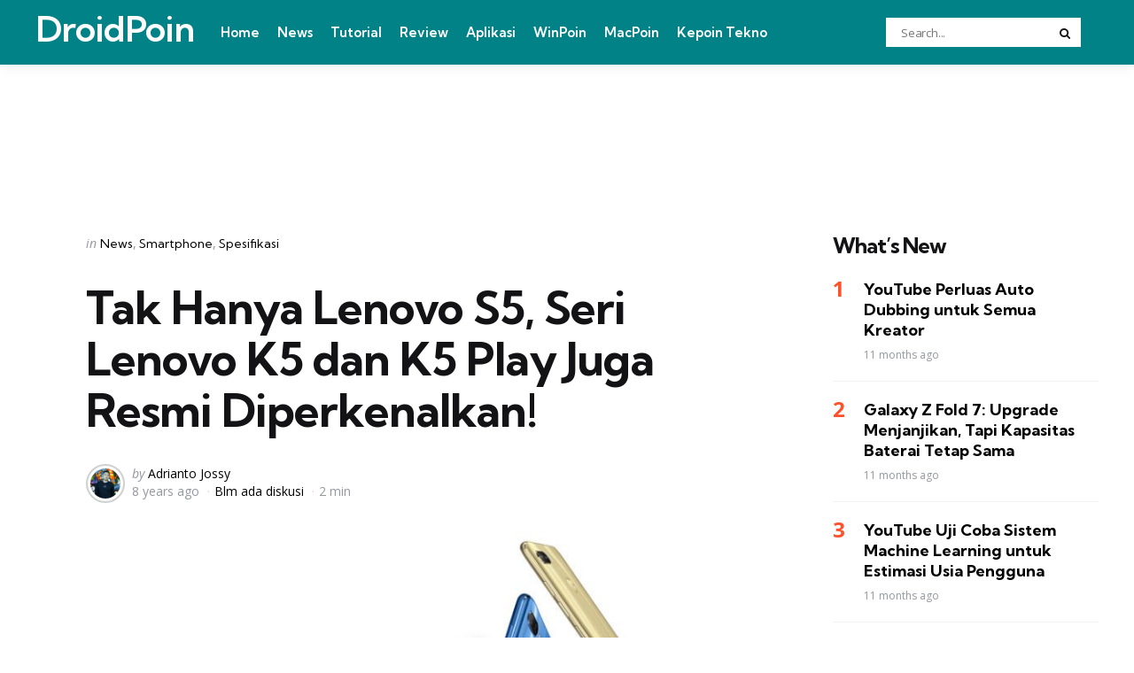

--- FILE ---
content_type: text/html; charset=UTF-8
request_url: https://droidpoin.com/12459/tak-hanya-lenovo-s5-seri-lenovo-k5-dan-k5-play-juga-resmi-diperkenalkan/
body_size: 15556
content:
<!DOCTYPE html>
<html dir=ltr lang=en-US xmlns:og="http://ogp.me/ns#" xmlns:fb="http://ogp.me/ns/fb#">
<head>
<meta charset=UTF-8>
<meta name=viewport content="width=device-width, initial-scale=1.0">
<link rel=profile href="https://gmpg.org/xfn/11">
<title>Lenovo K5 dan K5 Play Resmi Diperkenalkan | DroidPoin</title>
<style>img:is([sizes="auto" i], [sizes^="auto," i]) {contain-intrinsic-size:3000px 1500px}</style>
<!-- All in One SEO 4.9.3 - aioseo.com -->
<meta name=description content="Setelah memperkenalkan seri S5, Lenovo akhirnya kembali memperkenalkan seri ponsel baru mereka yakni Lenovo K5 dan K5 Play. Berikut adalah informasi lengkap mengenai kedua ponsel tersebut."/>
<meta name=robots content=max-image-preview:large />
<meta name=author content="Adrianto Jossy"/>
<meta name=keywords content="android,lenovo,lenovo s5,harga dan spesifikasi hp android terbaru,harga lenovo s5,spesifikasi lenovo s5,harga dan spesifikasi lenovo s5,xiaomi,xiaomi mi a1,apple,iphone 7 plus,hp lenovo terbaru,hp lenovo terbaik,lenovo k5,lenovo k5 play,harga dan spesifikasi lenovo k5,harga dan spesifikasi lenovo k5 play"/>
<link rel=canonical href="https://droidpoin.com/12459/tak-hanya-lenovo-s5-seri-lenovo-k5-dan-k5-play-juga-resmi-diperkenalkan/"/>
<meta name=generator content="All in One SEO (AIOSEO) 4.9.3"/>
<script type="application/ld+json" class=aioseo-schema>
			{"@context":"https:\/\/schema.org","@graph":[{"@type":"Article","@id":"https:\/\/droidpoin.com\/12459\/tak-hanya-lenovo-s5-seri-lenovo-k5-dan-k5-play-juga-resmi-diperkenalkan\/#article","name":"Lenovo K5 dan K5 Play Resmi Diperkenalkan | DroidPoin","headline":"Tak Hanya Lenovo S5, Seri Lenovo K5 dan K5 Play Juga Resmi Diperkenalkan!","author":{"@id":"https:\/\/droidpoin.com\/author\/jossy\/#author"},"publisher":{"@id":"https:\/\/droidpoin.com\/#organization"},"image":{"@type":"ImageObject","url":"https:\/\/droidpoin.com\/wp-content\/uploads\/2018\/03\/Lenovo-K5-K5-Play.jpg","width":800,"height":450,"caption":"via NDTV"},"datePublished":"2018-03-28T20:41:06+07:00","dateModified":"2018-03-28T20:41:06+07:00","inLanguage":"en-US","mainEntityOfPage":{"@id":"https:\/\/droidpoin.com\/12459\/tak-hanya-lenovo-s5-seri-lenovo-k5-dan-k5-play-juga-resmi-diperkenalkan\/#webpage"},"isPartOf":{"@id":"https:\/\/droidpoin.com\/12459\/tak-hanya-lenovo-s5-seri-lenovo-k5-dan-k5-play-juga-resmi-diperkenalkan\/#webpage"},"articleSection":"News, Smartphone, Spesifikasi, Android, Lenovo K5, Lenovo K5 Play"},{"@type":"BreadcrumbList","@id":"https:\/\/droidpoin.com\/12459\/tak-hanya-lenovo-s5-seri-lenovo-k5-dan-k5-play-juga-resmi-diperkenalkan\/#breadcrumblist","itemListElement":[{"@type":"ListItem","@id":"https:\/\/droidpoin.com#listItem","position":1,"name":"Home","item":"https:\/\/droidpoin.com","nextItem":{"@type":"ListItem","@id":"https:\/\/droidpoin.com\/category\/konten\/#listItem","name":"Konten"}},{"@type":"ListItem","@id":"https:\/\/droidpoin.com\/category\/konten\/#listItem","position":2,"name":"Konten","item":"https:\/\/droidpoin.com\/category\/konten\/","nextItem":{"@type":"ListItem","@id":"https:\/\/droidpoin.com\/category\/konten\/news\/#listItem","name":"News"},"previousItem":{"@type":"ListItem","@id":"https:\/\/droidpoin.com#listItem","name":"Home"}},{"@type":"ListItem","@id":"https:\/\/droidpoin.com\/category\/konten\/news\/#listItem","position":3,"name":"News","item":"https:\/\/droidpoin.com\/category\/konten\/news\/","nextItem":{"@type":"ListItem","@id":"https:\/\/droidpoin.com\/12459\/tak-hanya-lenovo-s5-seri-lenovo-k5-dan-k5-play-juga-resmi-diperkenalkan\/#listItem","name":"Tak Hanya Lenovo S5, Seri Lenovo K5 dan K5 Play Juga Resmi Diperkenalkan!"},"previousItem":{"@type":"ListItem","@id":"https:\/\/droidpoin.com\/category\/konten\/#listItem","name":"Konten"}},{"@type":"ListItem","@id":"https:\/\/droidpoin.com\/12459\/tak-hanya-lenovo-s5-seri-lenovo-k5-dan-k5-play-juga-resmi-diperkenalkan\/#listItem","position":4,"name":"Tak Hanya Lenovo S5, Seri Lenovo K5 dan K5 Play Juga Resmi Diperkenalkan!","previousItem":{"@type":"ListItem","@id":"https:\/\/droidpoin.com\/category\/konten\/news\/#listItem","name":"News"}}]},{"@type":"Organization","@id":"https:\/\/droidpoin.com\/#organization","name":"DroidPoin","description":"#1 Android Portal Indonesia","url":"https:\/\/droidpoin.com\/","logo":{"@type":"ImageObject","url":"https:\/\/droidpoin.com\/wp-content\/uploads\/2023\/10\/DroidPoin_Logo.png","@id":"https:\/\/droidpoin.com\/12459\/tak-hanya-lenovo-s5-seri-lenovo-k5-dan-k5-play-juga-resmi-diperkenalkan\/#organizationLogo","width":88,"height":84},"image":{"@id":"https:\/\/droidpoin.com\/12459\/tak-hanya-lenovo-s5-seri-lenovo-k5-dan-k5-play-juga-resmi-diperkenalkan\/#organizationLogo"}},{"@type":"Person","@id":"https:\/\/droidpoin.com\/author\/jossy\/#author","url":"https:\/\/droidpoin.com\/author\/jossy\/","name":"Adrianto Jossy","image":{"@type":"ImageObject","@id":"https:\/\/droidpoin.com\/12459\/tak-hanya-lenovo-s5-seri-lenovo-k5-dan-k5-play-juga-resmi-diperkenalkan\/#authorImage","url":"https:\/\/secure.gravatar.com\/avatar\/6654aa0ba72862df655a24a1382276878ff0610e682793cad3e9465257f5f4c3?s=96&d=mm&r=g","width":96,"height":96,"caption":"Adrianto Jossy"}},{"@type":"WebPage","@id":"https:\/\/droidpoin.com\/12459\/tak-hanya-lenovo-s5-seri-lenovo-k5-dan-k5-play-juga-resmi-diperkenalkan\/#webpage","url":"https:\/\/droidpoin.com\/12459\/tak-hanya-lenovo-s5-seri-lenovo-k5-dan-k5-play-juga-resmi-diperkenalkan\/","name":"Lenovo K5 dan K5 Play Resmi Diperkenalkan | DroidPoin","description":"Setelah memperkenalkan seri S5, Lenovo akhirnya kembali memperkenalkan seri ponsel baru mereka yakni Lenovo K5 dan K5 Play. Berikut adalah informasi lengkap mengenai kedua ponsel tersebut.","inLanguage":"en-US","isPartOf":{"@id":"https:\/\/droidpoin.com\/#website"},"breadcrumb":{"@id":"https:\/\/droidpoin.com\/12459\/tak-hanya-lenovo-s5-seri-lenovo-k5-dan-k5-play-juga-resmi-diperkenalkan\/#breadcrumblist"},"author":{"@id":"https:\/\/droidpoin.com\/author\/jossy\/#author"},"creator":{"@id":"https:\/\/droidpoin.com\/author\/jossy\/#author"},"image":{"@type":"ImageObject","url":"https:\/\/droidpoin.com\/wp-content\/uploads\/2018\/03\/Lenovo-K5-K5-Play.jpg","@id":"https:\/\/droidpoin.com\/12459\/tak-hanya-lenovo-s5-seri-lenovo-k5-dan-k5-play-juga-resmi-diperkenalkan\/#mainImage","width":800,"height":450,"caption":"via NDTV"},"primaryImageOfPage":{"@id":"https:\/\/droidpoin.com\/12459\/tak-hanya-lenovo-s5-seri-lenovo-k5-dan-k5-play-juga-resmi-diperkenalkan\/#mainImage"},"datePublished":"2018-03-28T20:41:06+07:00","dateModified":"2018-03-28T20:41:06+07:00"},{"@type":"WebSite","@id":"https:\/\/droidpoin.com\/#website","url":"https:\/\/droidpoin.com\/","name":"DroidPoin","description":"#1 Android Portal Indonesia","inLanguage":"en-US","publisher":{"@id":"https:\/\/droidpoin.com\/#organization"}}]}
		</script>
<!-- All in One SEO -->
<link rel=dns-prefetch href='//fonts.googleapis.com'/>
<link rel=alternate type="application/rss+xml" title="DroidPoin &raquo; Feed" href="https://droidpoin.com/feed/"/>
<link rel=alternate type="application/rss+xml" title="DroidPoin &raquo; Comments Feed" href="https://droidpoin.com/comments/feed/"/>
<link rel=alternate type="application/rss+xml" title="DroidPoin &raquo; Tak Hanya Lenovo S5, Seri Lenovo K5 dan K5 Play Juga Resmi Diperkenalkan! Comments Feed" href="https://droidpoin.com/12459/tak-hanya-lenovo-s5-seri-lenovo-k5-dan-k5-play-juga-resmi-diperkenalkan/feed/"/>
<script type="text/javascript">window._wpemojiSettings={"baseUrl":"https:\/\/s.w.org\/images\/core\/emoji\/16.0.1\/72x72\/","ext":".png","svgUrl":"https:\/\/s.w.org\/images\/core\/emoji\/16.0.1\/svg\/","svgExt":".svg","source":{"concatemoji":"https:\/\/droidpoin.com\/wp-includes\/js\/wp-emoji-release.min.js?ver=6.8.3"}};!function(s,n){var o,i,e;function c(e){try{var t={supportTests:e,timestamp:(new Date).valueOf()};sessionStorage.setItem(o,JSON.stringify(t))}catch(e){}}function p(e,t,n){e.clearRect(0,0,e.canvas.width,e.canvas.height),e.fillText(t,0,0);var t=new Uint32Array(e.getImageData(0,0,e.canvas.width,e.canvas.height).data),a=(e.clearRect(0,0,e.canvas.width,e.canvas.height),e.fillText(n,0,0),new Uint32Array(e.getImageData(0,0,e.canvas.width,e.canvas.height).data));return t.every(function(e,t){return e===a[t]})}function u(e,t){e.clearRect(0,0,e.canvas.width,e.canvas.height),e.fillText(t,0,0);for(var n=e.getImageData(16,16,1,1),a=0;a<n.data.length;a++)if(0!==n.data[a])return!1;return!0}function f(e,t,n,a){switch(t){case"flag":return n(e,"\ud83c\udff3\ufe0f\u200d\u26a7\ufe0f","\ud83c\udff3\ufe0f\u200b\u26a7\ufe0f")?!1:!n(e,"\ud83c\udde8\ud83c\uddf6","\ud83c\udde8\u200b\ud83c\uddf6")&&!n(e,"\ud83c\udff4\udb40\udc67\udb40\udc62\udb40\udc65\udb40\udc6e\udb40\udc67\udb40\udc7f","\ud83c\udff4\u200b\udb40\udc67\u200b\udb40\udc62\u200b\udb40\udc65\u200b\udb40\udc6e\u200b\udb40\udc67\u200b\udb40\udc7f");case"emoji":return!a(e,"\ud83e\udedf")}return!1}function g(e,t,n,a){var r="undefined"!=typeof WorkerGlobalScope&&self instanceof WorkerGlobalScope?new OffscreenCanvas(300,150):s.createElement("canvas"),o=r.getContext("2d",{willReadFrequently:!0}),i=(o.textBaseline="top",o.font="600 32px Arial",{});return e.forEach(function(e){i[e]=t(o,e,n,a)}),i}function t(e){var t=s.createElement("script");t.src=e,t.defer=!0,s.head.appendChild(t)}"undefined"!=typeof Promise&&(o="wpEmojiSettingsSupports",i=["flag","emoji"],n.supports={everything:!0,everythingExceptFlag:!0},e=new Promise(function(e){s.addEventListener("DOMContentLoaded",e,{once:!0})}),new Promise(function(t){var n=function(){try{var e=JSON.parse(sessionStorage.getItem(o));if("object"==typeof e&&"number"==typeof e.timestamp&&(new Date).valueOf()<e.timestamp+604800&&"object"==typeof e.supportTests)return e.supportTests}catch(e){}return null}();if(!n){if("undefined"!=typeof Worker&&"undefined"!=typeof OffscreenCanvas&&"undefined"!=typeof URL&&URL.createObjectURL&&"undefined"!=typeof Blob)try{var e="postMessage("+g.toString()+"("+[JSON.stringify(i),f.toString(),p.toString(),u.toString()].join(",")+"));",a=new Blob([e],{type:"text/javascript"}),r=new Worker(URL.createObjectURL(a),{name:"wpTestEmojiSupports"});return void(r.onmessage=function(e){c(n=e.data),r.terminate(),t(n)})}catch(e){}c(n=g(i,f,p,u))}t(n)}).then(function(e){for(var t in e)n.supports[t]=e[t],n.supports.everything=n.supports.everything&&n.supports[t],"flag"!==t&&(n.supports.everythingExceptFlag=n.supports.everythingExceptFlag&&n.supports[t]);n.supports.everythingExceptFlag=n.supports.everythingExceptFlag&&!n.supports.flag,n.DOMReady=!1,n.readyCallback=function(){n.DOMReady=!0}}).then(function(){return e}).then(function(){var e;n.supports.everything||(n.readyCallback(),(e=n.source||{}).concatemoji?t(e.concatemoji):e.wpemoji&&e.twemoji&&(t(e.twemoji),t(e.wpemoji)))}))}((window,document),window._wpemojiSettings);</script>
<style id=wp-emoji-styles-inline-css type='text/css'>img.wp-smiley,img.emoji{display:inline!important;border:none!important;box-shadow:none!important;height:1em!important;width:1em!important;margin:0 .07em!important;vertical-align:-.1em!important;background:none!important;padding:0!important}</style>
<link rel=stylesheet id=wp-block-library-css href='https://droidpoin.com/wp-includes/css/dist/block-library/style.min.css?ver=6.8.3' type='text/css' media=all />
<style id=wp-block-library-theme-inline-css type='text/css'>.wp-block-audio :where(figcaption){color:#555;font-size:13px;text-align:center}.is-dark-theme .wp-block-audio :where(figcaption){color:#ffffffa6}.wp-block-audio{margin:0 0 1em}.wp-block-code{border:1px solid #ccc;border-radius:4px;font-family:Menlo,Consolas,monaco,monospace;padding:.8em 1em}.wp-block-embed :where(figcaption){color:#555;font-size:13px;text-align:center}.is-dark-theme .wp-block-embed :where(figcaption){color:#ffffffa6}.wp-block-embed{margin:0 0 1em}.blocks-gallery-caption{color:#555;font-size:13px;text-align:center}.is-dark-theme .blocks-gallery-caption{color:#ffffffa6}:root :where(.wp-block-image figcaption){color:#555;font-size:13px;text-align:center}.is-dark-theme :root :where(.wp-block-image figcaption){color:#ffffffa6}.wp-block-image{margin:0 0 1em}.wp-block-pullquote{border-bottom:4px solid;border-top:4px solid;color:currentColor;margin-bottom:1.75em}.wp-block-pullquote cite,.wp-block-pullquote footer,.wp-block-pullquote__citation{color:currentColor;font-size:.8125em;font-style:normal;text-transform:uppercase}.wp-block-quote{border-left:.25em solid;margin:0 0 1.75em;padding-left:1em}.wp-block-quote cite,.wp-block-quote footer{color:currentColor;font-size:.8125em;font-style:normal;position:relative}.wp-block-quote:where(.has-text-align-right){border-left:none;border-right:.25em solid;padding-left:0;padding-right:1em}.wp-block-quote:where(.has-text-align-center){border:none;padding-left:0}.wp-block-quote.is-large,.wp-block-quote.is-style-large,.wp-block-quote:where(.is-style-plain){border:none}.wp-block-search .wp-block-search__label{font-weight:700}.wp-block-search__button{border:1px solid #ccc;padding:.375em .625em}:where(.wp-block-group.has-background){padding:1.25em 2.375em}.wp-block-separator.has-css-opacity{opacity:.4}.wp-block-separator{border:none;border-bottom:2px solid;margin-left:auto;margin-right:auto}.wp-block-separator.has-alpha-channel-opacity{opacity:1}.wp-block-separator:not(.is-style-wide):not(.is-style-dots){width:100px}.wp-block-separator.has-background:not(.is-style-dots){border-bottom:none;height:1px}.wp-block-separator.has-background:not(.is-style-wide):not(.is-style-dots){height:2px}.wp-block-table{margin:0 0 1em}.wp-block-table td,.wp-block-table th{word-break:normal}.wp-block-table :where(figcaption){color:#555;font-size:13px;text-align:center}.is-dark-theme .wp-block-table :where(figcaption){color:#ffffffa6}.wp-block-video :where(figcaption){color:#555;font-size:13px;text-align:center}.is-dark-theme .wp-block-video :where(figcaption){color:#ffffffa6}.wp-block-video{margin:0 0 1em}:root :where(.wp-block-template-part.has-background){margin-bottom:0;margin-top:0;padding:1.25em 2.375em}</style>
<style id=classic-theme-styles-inline-css type='text/css'>.wp-block-button__link{color:#fff;background-color:#32373c;border-radius:9999px;box-shadow:none;text-decoration:none;padding:calc(.667em + 2px) calc(1.333em + 2px);font-size:1.125em}.wp-block-file__button{background:#32373c;color:#fff;text-decoration:none}</style>
<link rel=stylesheet id='aioseo/css/src/vue/standalone/blocks/table-of-contents/global.scss-css' href='https://droidpoin.com/wp-content/plugins/all-in-one-seo-pack/dist/Lite/assets/css/table-of-contents/global.e90f6d47.css?ver=4.9.3' type='text/css' media=all />
<style id=global-styles-inline-css type='text/css'>:root{--wp--preset--aspect-ratio--square:1;--wp--preset--aspect-ratio--4-3: 4/3;--wp--preset--aspect-ratio--3-4: 3/4;--wp--preset--aspect-ratio--3-2: 3/2;--wp--preset--aspect-ratio--2-3: 2/3;--wp--preset--aspect-ratio--16-9: 16/9;--wp--preset--aspect-ratio--9-16: 9/16;--wp--preset--color--black:#000;--wp--preset--color--cyan-bluish-gray:#abb8c3;--wp--preset--color--white:#fff;--wp--preset--color--pale-pink:#f78da7;--wp--preset--color--vivid-red:#cf2e2e;--wp--preset--color--luminous-vivid-orange:#ff6900;--wp--preset--color--luminous-vivid-amber:#fcb900;--wp--preset--color--light-green-cyan:#7bdcb5;--wp--preset--color--vivid-green-cyan:#00d084;--wp--preset--color--pale-cyan-blue:#8ed1fc;--wp--preset--color--vivid-cyan-blue:#0693e3;--wp--preset--color--vivid-purple:#9b51e0;--wp--preset--color--primary-theme-color:#ff522c;--wp--preset--color--secondary-theme-color:#3295b4;--wp--preset--color--tertiary-theme-color:#a6d6c0;--wp--preset--color--quaternary-theme-color:#00677b;--wp--preset--color--quinary-theme-color:#cb1c68;--wp--preset--color--very-dark-grey:#131315;--wp--preset--color--dark-grey:#45464b;--wp--preset--color--medium-grey:#94979e;--wp--preset--color--light-grey:#cfd0d2;--wp--preset--color--very-light-grey:#f2f2f3;--wp--preset--gradient--vivid-cyan-blue-to-vivid-purple:linear-gradient(135deg,rgba(6,147,227,1) 0%,#9b51e0 100%);--wp--preset--gradient--light-green-cyan-to-vivid-green-cyan:linear-gradient(135deg,#7adcb4 0%,#00d082 100%);--wp--preset--gradient--luminous-vivid-amber-to-luminous-vivid-orange:linear-gradient(135deg,rgba(252,185,0,1) 0%,rgba(255,105,0,1) 100%);--wp--preset--gradient--luminous-vivid-orange-to-vivid-red:linear-gradient(135deg,rgba(255,105,0,1) 0%,#cf2e2e 100%);--wp--preset--gradient--very-light-gray-to-cyan-bluish-gray:linear-gradient(135deg,#eee 0%,#a9b8c3 100%);--wp--preset--gradient--cool-to-warm-spectrum:linear-gradient(135deg,#4aeadc 0%,#9778d1 20%,#cf2aba 40%,#ee2c82 60%,#fb6962 80%,#fef84c 100%);--wp--preset--gradient--blush-light-purple:linear-gradient(135deg,#ffceec 0%,#9896f0 100%);--wp--preset--gradient--blush-bordeaux:linear-gradient(135deg,#fecda5 0%,#fe2d2d 50%,#6b003e 100%);--wp--preset--gradient--luminous-dusk:linear-gradient(135deg,#ffcb70 0%,#c751c0 50%,#4158d0 100%);--wp--preset--gradient--pale-ocean:linear-gradient(135deg,#fff5cb 0%,#b6e3d4 50%,#33a7b5 100%);--wp--preset--gradient--electric-grass:linear-gradient(135deg,#caf880 0%,#71ce7e 100%);--wp--preset--gradient--midnight:linear-gradient(135deg,#020381 0%,#2874fc 100%);--wp--preset--font-size--small:13px;--wp--preset--font-size--medium:20px;--wp--preset--font-size--large:36px;--wp--preset--font-size--x-large:42px;--wp--preset--spacing--20:.44rem;--wp--preset--spacing--30:.67rem;--wp--preset--spacing--40:1rem;--wp--preset--spacing--50:1.5rem;--wp--preset--spacing--60:2.25rem;--wp--preset--spacing--70:3.38rem;--wp--preset--spacing--80:5.06rem;--wp--preset--shadow--natural:6px 6px 9px rgba(0,0,0,.2);--wp--preset--shadow--deep:12px 12px 50px rgba(0,0,0,.4);--wp--preset--shadow--sharp:6px 6px 0 rgba(0,0,0,.2);--wp--preset--shadow--outlined:6px 6px 0 -3px rgba(255,255,255,1) , 6px 6px rgba(0,0,0,1);--wp--preset--shadow--crisp:6px 6px 0 rgba(0,0,0,1)}:where(.is-layout-flex){gap:.5em}:where(.is-layout-grid){gap:.5em}body .is-layout-flex{display:flex}.is-layout-flex{flex-wrap:wrap;align-items:center}.is-layout-flex > :is(*, div){margin:0}body .is-layout-grid{display:grid}.is-layout-grid > :is(*, div){margin:0}:where(.wp-block-columns.is-layout-flex){gap:2em}:where(.wp-block-columns.is-layout-grid){gap:2em}:where(.wp-block-post-template.is-layout-flex){gap:1.25em}:where(.wp-block-post-template.is-layout-grid){gap:1.25em}.has-black-color{color:var(--wp--preset--color--black)!important}.has-cyan-bluish-gray-color{color:var(--wp--preset--color--cyan-bluish-gray)!important}.has-white-color{color:var(--wp--preset--color--white)!important}.has-pale-pink-color{color:var(--wp--preset--color--pale-pink)!important}.has-vivid-red-color{color:var(--wp--preset--color--vivid-red)!important}.has-luminous-vivid-orange-color{color:var(--wp--preset--color--luminous-vivid-orange)!important}.has-luminous-vivid-amber-color{color:var(--wp--preset--color--luminous-vivid-amber)!important}.has-light-green-cyan-color{color:var(--wp--preset--color--light-green-cyan)!important}.has-vivid-green-cyan-color{color:var(--wp--preset--color--vivid-green-cyan)!important}.has-pale-cyan-blue-color{color:var(--wp--preset--color--pale-cyan-blue)!important}.has-vivid-cyan-blue-color{color:var(--wp--preset--color--vivid-cyan-blue)!important}.has-vivid-purple-color{color:var(--wp--preset--color--vivid-purple)!important}.has-black-background-color{background-color:var(--wp--preset--color--black)!important}.has-cyan-bluish-gray-background-color{background-color:var(--wp--preset--color--cyan-bluish-gray)!important}.has-white-background-color{background-color:var(--wp--preset--color--white)!important}.has-pale-pink-background-color{background-color:var(--wp--preset--color--pale-pink)!important}.has-vivid-red-background-color{background-color:var(--wp--preset--color--vivid-red)!important}.has-luminous-vivid-orange-background-color{background-color:var(--wp--preset--color--luminous-vivid-orange)!important}.has-luminous-vivid-amber-background-color{background-color:var(--wp--preset--color--luminous-vivid-amber)!important}.has-light-green-cyan-background-color{background-color:var(--wp--preset--color--light-green-cyan)!important}.has-vivid-green-cyan-background-color{background-color:var(--wp--preset--color--vivid-green-cyan)!important}.has-pale-cyan-blue-background-color{background-color:var(--wp--preset--color--pale-cyan-blue)!important}.has-vivid-cyan-blue-background-color{background-color:var(--wp--preset--color--vivid-cyan-blue)!important}.has-vivid-purple-background-color{background-color:var(--wp--preset--color--vivid-purple)!important}.has-black-border-color{border-color:var(--wp--preset--color--black)!important}.has-cyan-bluish-gray-border-color{border-color:var(--wp--preset--color--cyan-bluish-gray)!important}.has-white-border-color{border-color:var(--wp--preset--color--white)!important}.has-pale-pink-border-color{border-color:var(--wp--preset--color--pale-pink)!important}.has-vivid-red-border-color{border-color:var(--wp--preset--color--vivid-red)!important}.has-luminous-vivid-orange-border-color{border-color:var(--wp--preset--color--luminous-vivid-orange)!important}.has-luminous-vivid-amber-border-color{border-color:var(--wp--preset--color--luminous-vivid-amber)!important}.has-light-green-cyan-border-color{border-color:var(--wp--preset--color--light-green-cyan)!important}.has-vivid-green-cyan-border-color{border-color:var(--wp--preset--color--vivid-green-cyan)!important}.has-pale-cyan-blue-border-color{border-color:var(--wp--preset--color--pale-cyan-blue)!important}.has-vivid-cyan-blue-border-color{border-color:var(--wp--preset--color--vivid-cyan-blue)!important}.has-vivid-purple-border-color{border-color:var(--wp--preset--color--vivid-purple)!important}.has-vivid-cyan-blue-to-vivid-purple-gradient-background{background:var(--wp--preset--gradient--vivid-cyan-blue-to-vivid-purple)!important}.has-light-green-cyan-to-vivid-green-cyan-gradient-background{background:var(--wp--preset--gradient--light-green-cyan-to-vivid-green-cyan)!important}.has-luminous-vivid-amber-to-luminous-vivid-orange-gradient-background{background:var(--wp--preset--gradient--luminous-vivid-amber-to-luminous-vivid-orange)!important}.has-luminous-vivid-orange-to-vivid-red-gradient-background{background:var(--wp--preset--gradient--luminous-vivid-orange-to-vivid-red)!important}.has-very-light-gray-to-cyan-bluish-gray-gradient-background{background:var(--wp--preset--gradient--very-light-gray-to-cyan-bluish-gray)!important}.has-cool-to-warm-spectrum-gradient-background{background:var(--wp--preset--gradient--cool-to-warm-spectrum)!important}.has-blush-light-purple-gradient-background{background:var(--wp--preset--gradient--blush-light-purple)!important}.has-blush-bordeaux-gradient-background{background:var(--wp--preset--gradient--blush-bordeaux)!important}.has-luminous-dusk-gradient-background{background:var(--wp--preset--gradient--luminous-dusk)!important}.has-pale-ocean-gradient-background{background:var(--wp--preset--gradient--pale-ocean)!important}.has-electric-grass-gradient-background{background:var(--wp--preset--gradient--electric-grass)!important}.has-midnight-gradient-background{background:var(--wp--preset--gradient--midnight)!important}.has-small-font-size{font-size:var(--wp--preset--font-size--small)!important}.has-medium-font-size{font-size:var(--wp--preset--font-size--medium)!important}.has-large-font-size{font-size:var(--wp--preset--font-size--large)!important}.has-x-large-font-size{font-size:var(--wp--preset--font-size--x-large)!important}:where(.wp-block-post-template.is-layout-flex){gap:1.25em}:where(.wp-block-post-template.is-layout-grid){gap:1.25em}:where(.wp-block-columns.is-layout-flex){gap:2em}:where(.wp-block-columns.is-layout-grid){gap:2em}:root :where(.wp-block-pullquote){font-size:1.5em;line-height:1.6}</style>
<link rel=stylesheet id=tfm-social-icons-css href='https://droidpoin.com/wp-content/plugins/tfm-theme-boost/tfm-social-plugin/css/fontello/css/fontello.css' type='text/css' media=all />
<link rel=stylesheet id=tfm-social-styles-css href='https://droidpoin.com/wp-content/plugins/tfm-theme-boost/tfm-social-plugin/css/style.css?ver=1.0.0' type='text/css' media=all />
<link rel=stylesheet id=normalize-css href='https://droidpoin.com/wp-content/themes/mura/css/normalize.css?ver=1.0.0' type='text/css' media=all />
<link rel=stylesheet id=fontello-css href='https://droidpoin.com/wp-content/themes/mura/css/fontello/css/fontello.css' type='text/css' media=all />
<link rel=stylesheet id=mura-google-font-kumbh-css href='https://fonts.googleapis.com/css2?family=Kumbh+Sans%3Awght%40300%3B400%3B600%3B700&#038;display=swap&#038;ver=1.0.0' type='text/css' media=all />
<link rel=stylesheet id=mura-google-font-opensans-css href='https://fonts.googleapis.com/css2?family=Open+Sans%3Aital%2Cwght%400%2C400%3B0%2C600%3B0%2C700%3B1%2C400%3B1%2C700&#038;display=swap&#038;ver=1.0.0' type='text/css' media=all />
<link rel=stylesheet id=mura-core-style-css href='https://droidpoin.com/wp-content/themes/mura/style.css?ver=1.0' type='text/css' media=all />
<link rel=stylesheet id=mura-theme-style-css href='https://droidpoin.com/wp-content/themes/mura/css/mura.css?ver=1.2.0' type='text/css' media=all />
<link rel=stylesheet id=mura-gutenberg-css href='https://droidpoin.com/wp-content/themes/mura/css/gutenberg.css?ver=1.0.0' type='text/css' media=all />
<style id=akismet-widget-style-inline-css type='text/css'>.a-stats{--akismet-color-mid-green:#357b49;--akismet-color-white:#fff;--akismet-color-light-grey:#f6f7f7;max-width:350px;width:auto}.a-stats *{all:unset;box-sizing:border-box}.a-stats strong{font-weight:600}.a-stats a.a-stats__link,.a-stats a.a-stats__link:visited,.a-stats a.a-stats__link:active{background:var(--akismet-color-mid-green);border:none;box-shadow:none;border-radius:8px;color:var(--akismet-color-white);cursor:pointer;display:block;font-family:-apple-system,BlinkMacSystemFont,'Segoe UI','Roboto','Oxygen-Sans','Ubuntu','Cantarell','Helvetica Neue',sans-serif;font-weight:500;padding:12px;text-align:center;text-decoration:none;transition:all .2s ease}.widget .a-stats a.a-stats__link:focus{background:var(--akismet-color-mid-green);color:var(--akismet-color-white);text-decoration:none}.a-stats a.a-stats__link:hover{filter:brightness(110%);box-shadow:0 4px 12px rgba(0,0,0,.06) , 0 0 2px rgba(0,0,0,.16)}.a-stats .count{color:var(--akismet-color-white);display:block;font-size:1.5em;line-height:1.4;padding:0 13px;white-space:nowrap}</style>
<link rel=stylesheet id=mura-child-style-css href='https://droidpoin.com/wp-content/themes/mura-child/style.css' type='text/css' media=all />
<script type="text/javascript" src="https://droidpoin.com/wp-includes/js/jquery/jquery.min.js?ver=3.7.1" id=jquery-core-js></script>
<script type="text/javascript" src="https://droidpoin.com/wp-includes/js/jquery/jquery-migrate.min.js?ver=3.4.1" id=jquery-migrate-js></script>
<script type="text/javascript" src="https://droidpoin.com/wp-content/themes/mura/js/main.js?ver=1.0.0" id=mura-main-js></script>
<link rel="https://api.w.org/" href="https://droidpoin.com/wp-json/"/><link rel=alternate title=JSON type="application/json" href="https://droidpoin.com/wp-json/wp/v2/posts/12459"/><link rel=EditURI type="application/rsd+xml" title=RSD href="https://droidpoin.com/xmlrpc.php?rsd"/>
<meta name=generator content="WordPress 6.8.3"/>
<link rel=shortlink href='https://droidpoin.com/?p=12459'/>
<link rel=alternate title="oEmbed (JSON)" type="application/json+oembed" href="https://droidpoin.com/wp-json/oembed/1.0/embed?url=https%3A%2F%2Fdroidpoin.com%2F12459%2Ftak-hanya-lenovo-s5-seri-lenovo-k5-dan-k5-play-juga-resmi-diperkenalkan%2F"/>
<link rel=alternate title="oEmbed (XML)" type="text/xml+oembed" href="https://droidpoin.com/wp-json/oembed/1.0/embed?url=https%3A%2F%2Fdroidpoin.com%2F12459%2Ftak-hanya-lenovo-s5-seri-lenovo-k5-dan-k5-play-juga-resmi-diperkenalkan%2F&#038;format=xml"/>
<script async src="https://pagead2.googlesyndication.com/pagead/js/adsbygoogle.js?client=ca-pub-5354032758680741" data-overlays=bottom crossorigin=anonymous></script>
<style type="text/css" id=mura-custom-css-vars>:root{--primary-theme-color:#ff522c;--header-background:#008287;--logo-color:#fff;--toggle-icon-color:#fff;--header-search-input-background:#fff;--footer-background:#006c70;--footer-color:#fff;--footer-link-color:#fff;--footer-border-color:#357d7f;--archive-header-background:#006c70;--archive-header-title-color:#fff;--primary-menu-link-color:#fff;--primary-menu-link-hover-color:#ee2;--primary-menu-submenu-background:#0d0d28;--primary-menu-submenu-link-color:#fff;--primary-menu-submenu-link-hover-color:#ee2;--primary-menu-submenu-border-color:#0d0d28;--toggle-sidebar-background:#006c70;--toggle-sidebar-color:#fff;--toggle-sidebar-border-color:#006c70;--toggle-sidebar-logo-color:#fff;--toggle-sidebar-menu-color:#fff;--single-tags-background:#006c70;--single-tags-color:#fff;--single-hero-background:#008287;--single-hero-entry-title-color:#fff;--single-hero-entry-meta-link-color:#fff}</style>
<style type="text/css" id=mura-widget-css>.site-footer .widget-title{color:#fff!important}.site-footer .widget,.site-footer .widget ul li,.site-footer .widget ol li,.site-footer .widget_recent_comments ul li::before{color:#fff}.site-footer .widget ul li a,.site-footer .widget ol li a,.site-footer .wp-calendar-nav a{color:#fff}.site-footer .widget.tfm_posts_widget li.widget-entry,.site-footer .widget ul li,.site-footer .widget ol li,.site-footer .widget_calendar table,.site-footer .widget_calendar td,.site-footer .widget_calendar th,.site-footer .toggle-sidebar-header{border-color:#006c70}.site-footer .widget_calendar table caption,.site-footer .wp-calendar-nav{background:#006c70}.toggle-sidebar .widget-title{color:#fff!important}.toggle-sidebar .widget,.toggle-sidebar .widget ul li,.toggle-sidebar .widget ol li,.toggle-sidebar .widget_recent_comments ul li::before{color:#fff}.toggle-sidebar .widget ul li a,.toggle-sidebar .widget ol li a,.toggle-sidebar .wp-calendar-nav a{color:#fff}.toggle-sidebar .widget ul.children li a,.toggle-sidebar .widget ul.sub-menu li a{color:#fff}.toggle-sidebar .tfm_posts_widget .entry-meta li,.toggle-sidebar .widget .tfm-count,.toggle-sidebar .widget_recent_comments ul li,.toggle-sidebar .widget_rss .rss-date,.toggle-sidebar .widget_rss cite,.toggle-sidebar .widget caption,.toggle-sidebar .widget .wp-caption-text{color:#fff}.toggle-sidebar .tfm_posts_widget .entry-meta a,.toggle-sidebar .widget_recent_comments .comment-author-link,.toggle-sidebar .widget_recent_comments .comment-author-link a{color:#fff}</style>
<style type="text/css" id=tfm-theme-boost-custom-css>.tfm-after-header-sidebar{background:#fff}.tfm-after-header-sidebar{border-color:#fff}</style>
<style type="text/css" id=tfm-posts-widget-custom-css>.tfm_home_block_3 .tfm_posts_widget ol.show-post-count:not(.has-post-thumbnails) > li.widget-entry::before {color:#fff}.tfm_home_block_6 .tfm_posts_widget ol.show-post-count:not(.has-post-thumbnails) > li.widget-entry::before {color:#fff}</style>
<link rel=icon href="https://droidpoin.com/wp-content/uploads/2023/10/DroidPoin_Logo.png" sizes=32x32 />
<link rel=icon href="https://droidpoin.com/wp-content/uploads/2023/10/DroidPoin_Logo.png" sizes=192x192 />
<link rel=apple-touch-icon href="https://droidpoin.com/wp-content/uploads/2023/10/DroidPoin_Logo.png"/>
<meta name=msapplication-TileImage content="https://droidpoin.com/wp-content/uploads/2023/10/DroidPoin_Logo.png"/>
<style type="text/css" id=wp-custom-css>@media (max-width:800px){#disqus_thread{width:86%}}.wp-block-preformatted{white-space:pre-wrap;overflow-wrap:break-word}@media (max-width:600px){.wp-block-preformatted{--content-max-width:20rem}}@media (max-width:540px){.google-auto-placed *{max-width:336px!important}}</style>
<!-- START - Open Graph and Twitter Card Tags 3.3.8 -->
<!-- Facebook Open Graph -->
<meta property=og:locale content=en_US />
<meta property=og:site_name content=DroidPoin />
<meta property=og:title content="Tak Hanya Lenovo S5, Seri Lenovo K5 dan K5 Play Juga Resmi Diperkenalkan!"/>
<meta property=og:url content="https://droidpoin.com/12459/tak-hanya-lenovo-s5-seri-lenovo-k5-dan-k5-play-juga-resmi-diperkenalkan/"/>
<meta property=og:type content=article />
<meta property=og:description content="Setelah resmi memperkenalkan ponsel pertamanya untuk tahun 2018 yakni seri Lenovo S5, hari ini mereka kembali merilis 2 buah ponsel baru! (Baca: Resmi Dirilis, Inilah Harga dan Spesifikasi Lenovo S5)

Ponsel yang DroidPoin maksud adalah seri Lenovo K5 dan K5 Play. Nah, untuk kamu yang penasaran de"/>
<meta property=og:image content="https://droidpoin.com/wp-content/uploads/2018/03/Lenovo-K5-K5-Play.jpg"/>
<meta property=og:image:url content="https://droidpoin.com/wp-content/uploads/2018/03/Lenovo-K5-K5-Play.jpg"/>
<meta property=og:image:secure_url content="https://droidpoin.com/wp-content/uploads/2018/03/Lenovo-K5-K5-Play.jpg"/>
<meta property=article:published_time content="2018-03-28T20:41:06+07:00"/>
<meta property=article:modified_time content="8 years ago"/>
<meta property=og:updated_time content="8 years ago"/>
<meta property=article:section content=News />
<meta property=article:section content=Smartphone />
<meta property=article:section content=Spesifikasi />
<meta property=article:publisher content="https://www.facebook.com/droidpoin"/>
<!-- Google+ / Schema.org -->
<meta itemprop=name content="Tak Hanya Lenovo S5, Seri Lenovo K5 dan K5 Play Juga Resmi Diperkenalkan!"/>
<meta itemprop=headline content="Tak Hanya Lenovo S5, Seri Lenovo K5 dan K5 Play Juga Resmi Diperkenalkan!"/>
<meta itemprop=description content="Setelah resmi memperkenalkan ponsel pertamanya untuk tahun 2018 yakni seri Lenovo S5, hari ini mereka kembali merilis 2 buah ponsel baru! (Baca: Resmi Dirilis, Inilah Harga dan Spesifikasi Lenovo S5)

Ponsel yang DroidPoin maksud adalah seri Lenovo K5 dan K5 Play. Nah, untuk kamu yang penasaran de"/>
<meta itemprop=image content="https://droidpoin.com/wp-content/uploads/2018/03/Lenovo-K5-K5-Play.jpg"/>
<meta itemprop=datePublished content=2018-03-28 />
<meta itemprop=dateModified content="8 years ago"/>
<meta itemprop=author content="Adrianto Jossy"/>
<!--<meta itemprop="publisher" content="DroidPoin"/>--> <!-- To solve: The attribute publisher.itemtype has an invalid value. -->
<!-- Twitter Cards -->
<meta name=twitter:title content="Tak Hanya Lenovo S5, Seri Lenovo K5 dan K5 Play Juga Resmi Diperkenalkan!"/>
<meta name=twitter:url content="https://droidpoin.com/12459/tak-hanya-lenovo-s5-seri-lenovo-k5-dan-k5-play-juga-resmi-diperkenalkan/"/>
<meta name=twitter:description content="Setelah resmi memperkenalkan ponsel pertamanya untuk tahun 2018 yakni seri Lenovo S5, hari ini mereka kembali merilis 2 buah ponsel baru! (Baca: Resmi Dirilis, Inilah Harga dan Spesifikasi Lenovo S5)

Ponsel yang DroidPoin maksud adalah seri Lenovo K5 dan K5 Play. Nah, untuk kamu yang penasaran de"/>
<meta name=twitter:image content="https://droidpoin.com/wp-content/uploads/2018/03/Lenovo-K5-K5-Play.jpg"/>
<meta name=twitter:card content=summary_large_image />
<meta name=twitter:site content="@DroidPoin"/>
<!-- SEO -->
<!-- Misc. tags -->
<!-- is_singular -->
<!-- END - Open Graph and Twitter Card Tags 3.3.8 -->
<script>function ai_wait_for_functions(){function a(b,c){"undefined"!==typeof ai_functions?b(ai_functions):5E3<=Date.now()-d?c(Error("AI FUNCTIONS NOT LOADED")):setTimeout(a.bind(this,b,c),50)}var d=Date.now();return new Promise(a)};</script>
</head>
<body class="wp-singular post-template-default single single-post postid-12459 single-format-standard wp-embed-responsive wp-theme-mura wp-child-theme-mura-child tfm-hero-has-background has-sidebar has-sticky-nav has-sticky-nav-mobile has-custom-header has-post-nav has-author-bio has-tfm-ad-after-header has-tfm-author-social"><noscript><meta HTTP-EQUIV="refresh" content="0;url='http://droidpoin.com/12459/tak-hanya-lenovo-s5-seri-lenovo-k5-dan-k5-play-juga-resmi-diperkenalkan/?PageSpeed=noscript'" /><style><!--table,div,span,font,p{display:none} --></style><div style="display:block">Please click <a href="http://droidpoin.com/12459/tak-hanya-lenovo-s5-seri-lenovo-k5-dan-k5-play-juga-resmi-diperkenalkan/?PageSpeed=noscript">here</a> if you are not redirected within a few seconds.</div></noscript>
<!-- toggle sidebar overlay -->
<div class="body-fade menu-overlay"></div>
<div class="body-fade search-overlay"></div>
<header id=site-header class="site-header logo-left-menu-right sticky-nav sticky-mobile-nav has-search-input has-toggle-cart has-primary-nav">
<div class=mobile-header>
<div class="header-section header-left">
<div class="toggle toggle-menu mobile-toggle"><span><i class=icon-menu-1></i></span><span class=screen-reader-text>Menu</span></div>
</div>
<div class="site-title faux-heading"><a href="https://droidpoin.com/">DroidPoin</a></div>
<div class="header-section header-right">
<div class="toggle toggle-cart mobile-toggle"></div><div class="toggle toggle-search mobile-toggle"><span><i class=icon-search></i></span><span class=screen-reader-text>Search</span></div>
</div>
</div>
<div class=header-layout-wrapper>
<div class="header-section header-left">
<div class="toggle toggle-menu hidden"><span><i class=icon-menu-1></i></span><span class=screen-reader-text>Menu</span></div>
<div class="site-title faux-heading"><a href="https://droidpoin.com/">DroidPoin</a></div>
<div class=primary-menu-container>
<nav class=primary-menu-wrapper><ul id=primary-menu class=primary-menu><li id=menu-item-12 class="menu-item menu-item-type-custom menu-item-object-custom menu-item-home menu-item-12"><a href="https://droidpoin.com">Home</a></li>
<li id=menu-item-226 class="menu-item menu-item-type-custom menu-item-object-custom menu-item-226"><a href="https://droidpoin.com/category/news/">News</a></li>
<li id=menu-item-227 class="menu-item menu-item-type-custom menu-item-object-custom menu-item-227"><a href="https://droidpoin.com/category/tutorial/">Tutorial</a></li>
<li id=menu-item-228 class="menu-item menu-item-type-custom menu-item-object-custom menu-item-228"><a href="https://droidpoin.com/category/review/">Review</a></li>
<li id=menu-item-42794 class="menu-item menu-item-type-custom menu-item-object-custom menu-item-42794"><a href="https://droidpoin.com/category/apps/">Aplikasi</a></li>
<li id=menu-item-387 class="menu-item menu-item-type-custom menu-item-object-custom menu-item-387"><a target=_blank href="https://winpoin.com">WinPoin</a></li>
<li id=menu-item-388 class="menu-item menu-item-type-custom menu-item-object-custom menu-item-388"><a target=_blank href="https://macpoin.com">MacPoin</a></li>
<li id=menu-item-42792 class="menu-item menu-item-type-custom menu-item-object-custom menu-item-42792"><a href="https://www.youtube.com/kepointekno">Kepoin Tekno</a></li>
</ul></nav>
</div>
</div>
<div class="header-section header-right">
<form role=search method=get class=search-form action="https://droidpoin.com/">
<label for=search-form-69769f48a0f33>
<span class=screen-reader-text>Search for:</span>
</label>
<input type=search id=search-form-69769f48a0f33 class=search-field placeholder=Search... value="" name=s />
<button type=submit class=search-submit><i class=icon-search></i><span class=screen-reader-text>Search</span></button>
</form>
<div class="toggle toggle-cart"></div>
<div class="toggle toggle-search hidden"><span><i class=icon-search></i></span><span class=screen-reader-text>Search</span></div>
</div>
</div>
</header>
<aside id=toggle-search-sidebar class="toggle-sidebar sidebar site-search" aria-label="Search Sidebar">
<div class=toggle-sidebar-header>
<div class=close-menu><span><i class=icon-cancel></i></span><span class=close>close</span></div>
</div>
<form role=search method=get class=search-form action="https://droidpoin.com/">
<label for=search-form-69769f48a1131>
<span class=screen-reader-text>Search for:</span>
</label>
<input type=search id=search-form-69769f48a1131 class=search-field placeholder=Search... value="" name=s />
<button type=submit class=search-submit><i class=icon-search></i><span class=screen-reader-text>Search</span></button>
</form>
</aside>
<div class="tfm-after-header-sidebar advert code"><style>.header_ad_responsive{width:320px;height:100px}@media (min-width:500px){.header_ad_responsive{width:468px;height:60px}}@media (min-width:800px){.header_ad_responsive{width:728px;height:90px}}</style>
<!-- DroidPoin-Global-Horizontal-Header -->
<ins class="adsbygoogle header_ad_responsive" style=display:block data-ad-client=ca-pub-5354032758680741 data-ad-slot=6429613379 < ins>
<script>(adsbygoogle=window.adsbygoogle||[]).push({});</script></div>
<aside id=toggle-sidebar class="mobile-navigation toggle-sidebar sidebar sidebar-2" aria-label="Blog Sidebar">
<div class=toggle-sidebar-header>
<div class="site-title faux-heading"><a href="https://droidpoin.com/">DroidPoin</a></div>	<div class=close-menu><span><i class=icon-cancel></i></span><span class=close>close</span></div>
</div>
<nav class=primary-nav-sidebar-wrapper><ul id=slidemenu-nav-sidebar class=primary-nav-sidebar><li class="menu-item menu-item-type-custom menu-item-object-custom menu-item-home menu-item-12"><a href="https://droidpoin.com">Home</a><span class=expand></span></li>
<li class="menu-item menu-item-type-custom menu-item-object-custom menu-item-226"><a href="https://droidpoin.com/category/news/">News</a><span class=expand></span></li>
<li class="menu-item menu-item-type-custom menu-item-object-custom menu-item-227"><a href="https://droidpoin.com/category/tutorial/">Tutorial</a><span class=expand></span></li>
<li class="menu-item menu-item-type-custom menu-item-object-custom menu-item-228"><a href="https://droidpoin.com/category/review/">Review</a><span class=expand></span></li>
<li class="menu-item menu-item-type-custom menu-item-object-custom menu-item-42794"><a href="https://droidpoin.com/category/apps/">Aplikasi</a><span class=expand></span></li>
<li class="menu-item menu-item-type-custom menu-item-object-custom menu-item-387"><a target=_blank href="https://winpoin.com">WinPoin</a><span class=expand></span></li>
<li class="menu-item menu-item-type-custom menu-item-object-custom menu-item-388"><a target=_blank href="https://macpoin.com">MacPoin</a><span class=expand></span></li>
<li class="menu-item menu-item-type-custom menu-item-object-custom menu-item-42792"><a href="https://www.youtube.com/kepointekno">Kepoin Tekno</a><span class=expand></span></li>
</ul></nav><section id=block-5 class="widget widget_block widget_search"><form role=search method=get action="https://droidpoin.com/" class="wp-block-search__button-outside wp-block-search__text-button wp-block-search"><label class="wp-block-search__label screen-reader-text" for=wp-block-search__input-1>Search</label><div class="wp-block-search__inside-wrapper "><input class=wp-block-search__input id=wp-block-search__input-1 placeholder="Search &amp; Hit Enter" value="" type=search name=s required /><button aria-label=Search class="wp-block-search__button has-text-color has-tertiary-theme-color-color wp-element-button" type=submit>Search</button></div></form></section>
</aside>
<div class=wrap>
<!-- share -->
<div class="tfm-share-wrapper bottom">
<div class=tfm-share>
<ul class="tfm-social-icons icon-background brand  has-text has-round-icons">
<li class=share-text><span>Share</span> <span class=share-this-text>this article</span></li>
<li class="tfm-social-icon twitter"><a class=tfm-social-link rel="nofollow noopener" href="https://twitter.com/share?url=https://droidpoin.com/12459/tak-hanya-lenovo-s5-seri-lenovo-k5-dan-k5-play-juga-resmi-diperkenalkan/&amp;text=Tak%20Hanya%20Lenovo%20S5,%20Seri%20Lenovo%20K5%20dan%20K5%20Play%20Juga%20Resmi%20Diperkenalkan!&amp;via=" target=_blank><span><i class=icon-twitterx></i></span><span class=tfm-social-name>twitter</span></a></li>
<li class="tfm-social-icon facebook"><a class=tfm-social-link rel="nofollow noopener" href="https://www.facebook.com/sharer/sharer.php?u=https://droidpoin.com/12459/tak-hanya-lenovo-s5-seri-lenovo-k5-dan-k5-play-juga-resmi-diperkenalkan/" target=_blank><span><i class=icon-facebook></i></span><span class=tfm-social-name>facebook</span></a></li>
<!-- mobile only apps -->
<li class="tfm-social-icon whatsapp mobile-only"><a class=tfm-social-link rel="nofollow noopener" href="whatsapp://send?text=https://droidpoin.com/12459/tak-hanya-lenovo-s5-seri-lenovo-k5-dan-k5-play-juga-resmi-diperkenalkan/" data-action="share/whatsapp/share" target=_blank><span><i class=icon-whatsapp></i></span><span class=tfm-social-name>whatsapp</span></a></li>
</ul>
</div>
</div>
<div class=wrap-inner>
<main id=main class=site-main>
<div id=primary class="content-area the-post">
<article id=post-12459 class="post-12459 post type-post status-publish format-standard has-post-thumbnail hentry category-news category-smartphone category-spesifikasi tag-android tag-lenovo-k5 tag-lenovo-k5-play has-tfm-read-time article has-avatar has-author has-date has-comment-count has-category-meta disabled-post-thumbnail thumbnail-wide default">
<div class=post-inner>
<div class=entry-wrapper>
<header class=entry-header>
<div class="entry-meta before-title">
<span class=screen-reader-text>Categories</span>
<ul class=post-categories-meta><li class="cat-slug-news cat-id-3"><span class=screen-reader-text>Posted in</span><i dir=ltr>in</i> <a href="https://droidpoin.com/category/konten/news/" class=cat-link-3>News</a></li><li class="cat-slug-smartphone cat-id-12"><a href="https://droidpoin.com/category/device/smartphone/" class=cat-link-12>Smartphone</a></li><li class="cat-slug-spesifikasi cat-id-366"><a href="https://droidpoin.com/category/konten/spesifikasi/" class=cat-link-366>Spesifikasi</a></li></ul>
</div>
<h1 class=entry-title>Tak Hanya Lenovo S5, Seri Lenovo K5 dan K5 Play Juga Resmi Diperkenalkan!</h1>
<div class="entry-meta after-title">
<ul class=after-title-meta>
<li class=entry-meta-avatar>
<a href="https://droidpoin.com/author/jossy/">
<img alt='' src='https://secure.gravatar.com/avatar/6654aa0ba72862df655a24a1382276878ff0610e682793cad3e9465257f5f4c3?s=40&#038;d=mm&#038;r=g' srcset='https://secure.gravatar.com/avatar/6654aa0ba72862df655a24a1382276878ff0610e682793cad3e9465257f5f4c3?s=80&#038;d=mm&#038;r=g 2x' class='avatar avatar-40 photo' height=40 width=40 decoding=async />
</a>
</li>
<li class=entry-meta-author>
<span class=screen-reader-text>Posted by</span><i dir=ltr>by</i> <a href="https://droidpoin.com/author/jossy/">Adrianto Jossy</a>
</li>
<li class=entry-meta-date>
<time datetime=2018-03-28>8 years ago</time>
</li>
<li class=entry-meta-comment-count>
<a href="#comments">
<span class=dsq-postid data-dsqidentifier="12459 https://droidpoin.com/?p=12459">0 Comments</span>
</a>
</li>
<li class=entry-meta-read-time>2 min</li>
</ul>
</div>
<!-- share -->
<div class="tfm-share-wrapper bottom">
<div class=tfm-share>
<ul class="tfm-social-icons icon-background brand  has-text has-round-icons">
<li class=share-text><span>Share</span> <span class=share-this-text>this article</span></li>
<li class="tfm-social-icon twitter"><a class=tfm-social-link rel="nofollow noopener" href="https://twitter.com/share?url=https://droidpoin.com/12459/tak-hanya-lenovo-s5-seri-lenovo-k5-dan-k5-play-juga-resmi-diperkenalkan/&amp;text=Tak%20Hanya%20Lenovo%20S5,%20Seri%20Lenovo%20K5%20dan%20K5%20Play%20Juga%20Resmi%20Diperkenalkan!&amp;via=" target=_blank><span><i class=icon-twitterx></i></span><span class=tfm-social-name>twitter</span></a></li>
<li class="tfm-social-icon facebook"><a class=tfm-social-link rel="nofollow noopener" href="https://www.facebook.com/sharer/sharer.php?u=https://droidpoin.com/12459/tak-hanya-lenovo-s5-seri-lenovo-k5-dan-k5-play-juga-resmi-diperkenalkan/" target=_blank><span><i class=icon-facebook></i></span><span class=tfm-social-name>facebook</span></a></li>
<!-- mobile only apps -->
<li class="tfm-social-icon whatsapp mobile-only"><a class=tfm-social-link rel="nofollow noopener" href="whatsapp://send?text=https://droidpoin.com/12459/tak-hanya-lenovo-s5-seri-lenovo-k5-dan-k5-play-juga-resmi-diperkenalkan/" data-action="share/whatsapp/share" target=_blank><span><i class=icon-whatsapp></i></span><span class=tfm-social-name>whatsapp</span></a></li>
</ul>
</div>
</div>	</header>
<div class=single-content-wrapper>
<div class=entry-content>
<figure id=attachment_12461 aria-describedby=caption-attachment-12461 style="width: 800px" class="wp-caption aligncenter"><img decoding=async class="size-full wp-image-12461" src="https://droidpoin.com/wp-content/uploads/2018/03/Lenovo-K5-K5-Play.jpg" alt="" width=800 height=450 srcset="https://droidpoin.com/wp-content/uploads/2018/03/Lenovo-K5-K5-Play.jpg 800w, https://droidpoin.com/wp-content/uploads/2018/03/Lenovo-K5-K5-Play-300x169.jpg 300w, https://droidpoin.com/wp-content/uploads/2018/03/Lenovo-K5-K5-Play-768x432.jpg 768w" sizes="(max-width: 800px) 100vw, 800px"/><figcaption id=caption-attachment-12461 class=wp-caption-text>via NDTV</figcaption></figure>
<p>Setelah resmi memperkenalkan ponsel pertamanya untuk tahun 2018 yakni seri Lenovo S5, hari ini mereka kembali merilis 2 buah ponsel baru! (Baca: <a title="Resmi Dirilis, Inilah Harga dan Spesifikasi Lenovo S5" href="https://droidpoin.com/12283/resmi-dirilis-inilah-harga-dan-spesifikasi-lenovo-s5/" target=_blank rel="bookmark noopener">Resmi Dirilis, Inilah Harga dan Spesifikasi Lenovo S5</a>)</p>
<p>Ponsel yang DroidPoin maksud adalah seri Lenovo K5 dan K5 Play. Nah, untuk kamu yang penasaran dengan kedua ponsel tersebut, berikut adalah informasi lengkap mengenai ponsel Lenovo K5 dan K5 Play:</p><div class='code-block code-block-2' style='margin: 8px auto; text-align: center; display: block; clear: both;'>
<!-- DroidPoin-Post-Middle-Top -->
<ins class=adsbygoogle style=display:block data-ad-client=ca-pub-5354032758680741 data-ad-slot=3194458839 data-ad-format=auto data-full-width-responsive=true></ins>
<script>(adsbygoogle=window.adsbygoogle||[]).push({});</script>
</div>
<h3><strong>Lenovo K5</strong></h3>
<p><img decoding=async src="http://st1.bgr.in/wp-content/uploads/2018/03/Lenovo-K5.png" alt="Hasil gambar untuk lenovo k5 play"/></p>
<p>Lenovo K5 merupakan ponsel budget dari Lenovo, tetapi ponsel ini tetap memiliki desain dan kesan premium karena terbuat dari bahan metal sama seperti seri Lenovo S5 dan untuk spesifikasi, seri Lenovo K5 mengusung layar 5.7-inch beresolusi HD+ dengan rasio 18:9.</p>
<p>Pada sektor dapur pacu, Lenovo mengandalkan prosesor MediaTek MT6750 1.5GHz yang dipadukan dengan 3GB RAM dan 32GB internal + dukungan MicroSD. Kamera Lenovo K5 sudah mengusung fitur dual kamera dengan resolusi 13 MP F/2.0 + 5 MP F/2.2 dan kamera selfie beresolusi 8 MP F/2.0.</p>
<p>Untuk daya tahan, Lenovo menanamkan baterai berkapasitas 3,000 mAh dan ponsel ini juga sudah menggunakan ZUI 3.1 Lite berbasis Android Nougat. Lalu untuk masalah harga, Lenovo K5 kabarnya dibanderol dengan harga CNY 899 atau sekitar Rp 2 jutaan.</p>
<p>Rencananya, ponsel ini akan hadir dalam beberapa varian warna seperti Gray, Black atau Blue dan rencananya ponsel tersebut akan tersedia di pasaran mulai tanggal 10 April mendatang.</p>
<p>&nbsp;</p>
<h3><strong>Lenovo K5 Play</strong></h3>
<p><img decoding=async src="https://i.gadgets360cdn.com/products/large/1521543095_635_lenovo_k5_play.jpg" alt="Hasil gambar untuk lenovo k5 play"/></p><div class='code-block code-block-5' style='margin: 8px auto; text-align: center; display: block; clear: both;'>
<!-- DroidPoin-Post-Middle-Bottom -->
<ins class=adsbygoogle style=display:block data-ad-client=ca-pub-5354032758680741 data-ad-slot=8255213825 data-ad-format=auto data-full-width-responsive=true></ins>
<script>(adsbygoogle=window.adsbygoogle||[]).push({});</script>
</div>
<p>&nbsp;</p>
<p>&nbsp;</p>
<p>Seri Lenovo K5 Play merupakan varian terendah dari Lenovo K5, untuk desain dan spesifikasi memang tak terpaut terlalu jauh dengan seri Lenovo K5. Tapi, ponsel ini justru hadir dengan prosesor Qualcomm Snapdragon 430 dengan variasi RAM (2GB / 3GB) dan ROM (16GB / 32GB) berbeda.</p>
<p>Kamera seri Lenovo K5 Play mengandalkan kamera beresolusi 13MP + 2MP dan kamera selfie dengan resolusi yang serupa. Selain menggunakan prosesor Qualcomm Snapdragon 430, ponsel ini juga sudah menggunakan ZUI versi 3.7 yang berbasis Android Oreo.</p>
<p>Lalu untuk harga, Lenovo K5 Play bakal dibanderol dengan harga CNY 699 atau sekitar Rp 1,5 jutaan dan ponsel tersebut kabarnya bakal tersedia di wilayah China seminggu setelah seri K5 mulai dipasarkan atau tepatnya pada tanggal 17 April mendatang.</p>
<p>via <a href="https://www.gsmarena.com/lenovo_announce_k5_and_k5_play_website-news-30305.php" target=_blank rel=noopener>GSMArena</a></p>
<div class='code-block code-block-6' style='margin: 8px auto; text-align: center; display: block; clear: both;'>
<!-- DroidPoin-Post-Bottom -->
<ins class=adsbygoogle style=display:block data-ad-client=ca-pub-5354032758680741 data-ad-slot=4974444361 data-ad-format=auto data-full-width-responsive=true></ins>
<script>(adsbygoogle=window.adsbygoogle||[]).push({});</script>
</div>
<!-- CONTENT END 1 -->
</div><!-- .entry-content -->
</div><!-- .single-content-wrapper -->
</div><!-- .entry-wrapper -->
</div><!-- .post-inner -->
</article>
<footer class=hentry-footer>
<div class="entry-meta hentry-footer-meta">
<ul class=single-post-tags>
<li><a href="https://droidpoin.com/tag/android/" aria-label=Android class=tag-link-22>Android</a></li>
<li><a href="https://droidpoin.com/tag/lenovo-k5/" aria-label="Lenovo K5" class=tag-link-775>Lenovo K5</a></li>
<li><a href="https://droidpoin.com/tag/lenovo-k5-play/" aria-label="Lenovo K5 Play" class=tag-link-776>Lenovo K5 Play</a></li>
</ul>
</div>
<!-- share -->
<div class="tfm-share-wrapper bottom">
<div class=tfm-share>
<ul class="tfm-social-icons icon-background brand  has-text has-round-icons">
<li class=share-text><span>Share</span> <span class=share-this-text>this article</span></li>
<li class="tfm-social-icon twitter"><a class=tfm-social-link rel="nofollow noopener" href="https://twitter.com/share?url=https://droidpoin.com/12459/tak-hanya-lenovo-s5-seri-lenovo-k5-dan-k5-play-juga-resmi-diperkenalkan/&amp;text=Tak%20Hanya%20Lenovo%20S5,%20Seri%20Lenovo%20K5%20dan%20K5%20Play%20Juga%20Resmi%20Diperkenalkan!&amp;via=" target=_blank><span><i class=icon-twitterx></i></span><span class=tfm-social-name>twitter</span></a></li>
<li class="tfm-social-icon facebook"><a class=tfm-social-link rel="nofollow noopener" href="https://www.facebook.com/sharer/sharer.php?u=https://droidpoin.com/12459/tak-hanya-lenovo-s5-seri-lenovo-k5-dan-k5-play-juga-resmi-diperkenalkan/" target=_blank><span><i class=icon-facebook></i></span><span class=tfm-social-name>facebook</span></a></li>
<!-- mobile only apps -->
<li class="tfm-social-icon whatsapp mobile-only"><a class=tfm-social-link rel="nofollow noopener" href="whatsapp://send?text=https://droidpoin.com/12459/tak-hanya-lenovo-s5-seri-lenovo-k5-dan-k5-play-juga-resmi-diperkenalkan/" data-action="share/whatsapp/share" target=_blank><span><i class=icon-whatsapp></i></span><span class=tfm-social-name>whatsapp</span></a></li>
</ul>
</div>
</div>
</footer>
<div class=after-content>
<div class=author-bio>
<div class=author-avatar>
<a href="https://droidpoin.com/author/jossy/">
<img alt='' src='https://secure.gravatar.com/avatar/6654aa0ba72862df655a24a1382276878ff0610e682793cad3e9465257f5f4c3?s=120&#038;d=mm&#038;r=g' srcset='https://secure.gravatar.com/avatar/6654aa0ba72862df655a24a1382276878ff0610e682793cad3e9465257f5f4c3?s=240&#038;d=mm&#038;r=g 2x' class='avatar avatar-120 photo' height=120 width=120 loading=lazy decoding=async />	</a>
</div>
<div class=author-description>
<span class=entry-meta>Written by</span>
<h4 class="page-title author-bio-name"><a href="https://droidpoin.com/author/jossy/">Adrianto Jossy</a></h4>
<p>Talk = Do Something "Talk More Do More" | User Windows 10 Mobile (Mi4) dan Android (Xperia XA Ultra)</p>
</div>
</div>
<div class="content-area post-navigation post-grid grid cols-2">
<h2 class=screen-reader-text>Post navigation</h2>
<article class="article post previous-article has-category-meta has-post-thumbnail thumbnail-wide default">
<div class=post-inner>
<div class=entry-meta>
<span class="prev-next prev">Previous Post</span>
</div>
<div class=thumbnail-wrapper>
<figure class=post-thumbnail>
<a href="https://droidpoin.com/12455/harga-dan-spesifikasi-huawei-p20-pro/"><img width=768 height=432 src="https://droidpoin.com/wp-content/uploads/2018/03/02-via-Alphr-768x432.jpg" class="attachment-medium_large size-medium_large wp-post-image" alt="" decoding=async loading=lazy srcset="https://droidpoin.com/wp-content/uploads/2018/03/02-via-Alphr-768x432.jpg 768w, https://droidpoin.com/wp-content/uploads/2018/03/02-via-Alphr-300x169.jpg 300w, https://droidpoin.com/wp-content/uploads/2018/03/02-via-Alphr.jpg 860w" sizes="auto, (max-width: 768px) 100vw, 768px"/></a>
</figure>
</div>
<div class=entry-wrapper>
<header class=entry-header>
<div class="entry-meta before-title">
<ul class=post-categories-meta><li class="cat-slug-featured cat-id-2"><span class=screen-reader-text>Posted in</span><i dir=ltr>in</i> <a href="https://droidpoin.com/category/konten/featured/" class=cat-link-2>Featured</a></li></ul> </div>
<h3 class=entry-title><a href="https://droidpoin.com/12455/harga-dan-spesifikasi-huawei-p20-pro/">Harga dan Spesifikasi Huawei P20 Pro</a></h3>
<div class="entry-meta after-title">
<ul class=after-title-meta>
<li>March 28, 2018</li>
</ul>
</div>
</header>
</div>
</div>
</article>
<article class="article post next-article has-category-meta has-post-thumbnail thumbnail-wide default">
<div class=post-inner>
<div class=entry-meta>
<span class="prev-next next">Next Post</span>
</div>
<div class=thumbnail-wrapper>
<figure class=post-thumbnail>
<a href="https://droidpoin.com/12463/inilah-wilayah-yang-menjadi-tujuan-penjualan-samsung-galaxy-a6-a6/">
<img width=690 height=372 src="https://droidpoin.com/wp-content/uploads/2018/03/Galaxy-A6.jpg" class="attachment-medium_large size-medium_large wp-post-image" alt="" decoding=async loading=lazy srcset="https://droidpoin.com/wp-content/uploads/2018/03/Galaxy-A6.jpg 690w, https://droidpoin.com/wp-content/uploads/2018/03/Galaxy-A6-300x162.jpg 300w" sizes="auto, (max-width: 690px) 100vw, 690px"/>
</a>
</figure>
</div>
<div class=entry-wrapper>
<header class=entry-header>
<div class="entry-meta before-title">
<ul class=post-categories-meta><li class="cat-slug-news cat-id-3"><span class=screen-reader-text>Posted in</span><i dir=ltr>in</i> <a href="https://droidpoin.com/category/konten/news/" class=cat-link-3>News</a></li></ul> </div>
<h3 class=entry-title><a href="https://droidpoin.com/12463/inilah-wilayah-yang-menjadi-tujuan-penjualan-samsung-galaxy-a6-a6/">Inilah Wilayah yang Menjadi Tujuan Penjualan Samsung Galaxy A6 &amp; A6+</a></h3>
<div class="entry-meta after-title">
<ul class=after-title-meta>
<li>March 28, 2018</li>
</ul>
</div>
</header>
</div>
</div>
</article>
</div>
<div id=disqus_thread></div>
</div>
</div><!-- #primary -->
</main><!-- #main -->
<aside id=aside-sidebar class="aside-sidebar sidebar sidebar-1" aria-label=Sidebar>
<div class=aside-sticky-container>
<section id=tfm_posts_widget-7 class="widget tfm_posts_widget"><h3 class=widget-title>What&#8217;s New</h3><ol class="list list-style-list has-title has-date show-post-count recent-posts">
<li class="widget-entry thumbnail-uncropped meta-items-1 default">
<div class=entry-header>
<a href="https://droidpoin.com/44440/youtube-perluas-auto-dubbing-untuk-semua-kreator/" rel=bookmark class=entry-title-link>YouTube Perluas Auto Dubbing untuk Semua Kreator</a>
<div class="entry-meta after-title meta-items-1">
<ul class=after-title-meta>
<li class=entry-meta-date>
<time datetime=2025-02-27>
11 months ago
</time>
</li>
</ul>
</div>
</div>
</li>
<li class="widget-entry thumbnail-uncropped meta-items-1 default">
<div class=entry-header>
<a href="https://droidpoin.com/44434/galaxy-z-fold-7-upgrade-menjanjikan-tapi-kapasitas-baterai-tetap-sama/" rel=bookmark class=entry-title-link>Galaxy Z Fold 7: Upgrade Menjanjikan, Tapi Kapasitas Baterai Tetap Sama</a>
<div class="entry-meta after-title meta-items-1">
<ul class=after-title-meta>
<li class=entry-meta-date>
<time datetime=2025-02-26>
11 months ago
</time>
</li>
</ul>
</div>
</div>
</li>
<li class="widget-entry thumbnail-uncropped meta-items-1 default">
<div class=entry-header>
<a href="https://droidpoin.com/44432/youtube-uji-coba-sistem-machine-learning-untuk-estimasi-usia-pengguna/" rel=bookmark class=entry-title-link>YouTube Uji Coba Sistem Machine Learning untuk Estimasi Usia Pengguna</a>
<div class="entry-meta after-title meta-items-1">
<ul class=after-title-meta>
<li class=entry-meta-date>
<time datetime=2025-02-26>
11 months ago
</time>
</li>
</ul>
</div>
</div>
</li>
<li class="widget-entry thumbnail-uncropped meta-items-1 default">
<div class=entry-header>
<a href="https://droidpoin.com/44430/google-hadapi-gugatan-antitrust-statistik-youtube-yang-mengejutkan-terungkap/" rel=bookmark class=entry-title-link>Google Hadapi Gugatan Antitrust: Statistik YouTube yang Mengejutkan Terungkap</a>
<div class="entry-meta after-title meta-items-1">
<ul class=after-title-meta>
<li class=entry-meta-date>
<time datetime=2025-02-26>
11 months ago
</time>
</li>
</ul>
</div>
</div>
</li>
</ol></section><section id=tfm_posts_widget-8 class="widget tfm_posts_widget"><h3 class=widget-title>Trending</h3><ol class="list list-style-list has-title show-post-count recent-posts">
<li class="widget-entry thumbnail-uncropped default">
<div class=entry-header>
<a href="https://droidpoin.com/44344/android-5-0-lollipop-5-cara-yang-mengubah-ui-mobile-selamanya/" rel=bookmark class=entry-title-link>Android 5.0 Lollipop: 5 Cara yang Mengubah UI Mobile Selamanya</a>
</div>
</li>
<li class="widget-entry thumbnail-uncropped default">
<div class=entry-header>
<a href="https://droidpoin.com/44331/android-tablets-dan-face-unlock-kenapa-fitur-ini-masih-bermasalah/" rel=bookmark class=entry-title-link>Android Tablets dan Face Unlock: Kenapa Fitur Ini Masih Bermasalah?</a>
</div>
</li>
<li class="widget-entry thumbnail-uncropped default">
<div class=entry-header>
<a href="https://droidpoin.com/44298/opini-mungkinkah-upgrade-ke-samsung-galaxy-s25-merupakan-bukan-yang-bijak/" rel=bookmark class=entry-title-link>(Opini) Mungkinkah Upgrade ke Samsung Galaxy S25 Merupakan Bukan yang Bijak?</a>
</div>
</li>
<li class="widget-entry thumbnail-uncropped default">
<div class=entry-header>
<a href="https://droidpoin.com/44169/rekomendasi-5-aplikasi-dan-game-untuk-akhir-pekan-ini-18-januari-20-januari-2025/" rel=bookmark class=entry-title-link>Rekomendasi 5 Aplikasi dan Game Untuk Akhir Pekan ini (18 Januari- 20 Januari 2025)</a>
</div>
</li>
</ol></section><section id=tfm_posts_widget-9 class="widget tfm_posts_widget"><h3 class=widget-title>Review</h3><ol class="list list-style-list-first-grid has-post-thumbnails has-category-meta has-title has-date show-post-count recent-posts">
<li class="widget-entry has-post-media has-post-thumbnail thumbnail-landscape first-grid has-category-meta meta-items-1 default">
<div class=post-thumbnail>
<a href="https://droidpoin.com/42481/gara-gara-baterai-harga-ponsel-lipat-samsung-bisa-turun/">
<img width=768 height=519 src="https://droidpoin.com/wp-content/uploads/2021/08/Galaxy-Z-Fold-3-5-768x519.jpg" class="attachment-medium_large size-medium_large wp-post-image" alt="" decoding=async loading=lazy srcset="https://droidpoin.com/wp-content/uploads/2021/08/Galaxy-Z-Fold-3-5-768x519.jpg 768w, https://droidpoin.com/wp-content/uploads/2021/08/Galaxy-Z-Fold-3-5-300x203.jpg 300w, https://droidpoin.com/wp-content/uploads/2021/08/Galaxy-Z-Fold-3-5.jpg 800w" sizes="auto, (max-width: 768px) 100vw, 768px"/>	</a>
</div>
<div class=entry-header>
<div class="entry-meta before-title">
<ul class=post-categories-meta>
<li class="cat-slug-review cat-id-5"><a href="https://droidpoin.com/category/konten/review/" class=cat-link-5>Review</a></li>	</ul>
</div>
<a href="https://droidpoin.com/42481/gara-gara-baterai-harga-ponsel-lipat-samsung-bisa-turun/" rel=bookmark class=entry-title-link>Gara-gara Baterai, Harga Ponsel Lipat Samsung Bisa Turun?</a>
<div class="entry-meta after-title meta-items-1">
<ul class=after-title-meta>
<li class=entry-meta-date>
<time datetime=2022-04-28>
4 years ago
</time>
</li>
</ul>
</div>
</div>
</li>
<li class="widget-entry has-post-media has-post-thumbnail  thumbnail-uncropped has-category-meta meta-items-1 default">
<div class=post-thumbnail>
<a href="https://droidpoin.com/42187/review-game-hitman-snipers-the-shadows-masih-mempunyai-taste-yang-sama-dengan-pendahulunya/">
<img width=150 height=150 src="https://droidpoin.com/wp-content/uploads/2022/03/Hitman-Sniper-The-Shadows-3-150x150.jpg" class="attachment-thumbnail size-thumbnail wp-post-image" alt="" decoding=async loading=lazy />	</a>
</div>
<div class=entry-header>
<div class="entry-meta before-title">
<ul class=post-categories-meta>
<li class="cat-slug-featured cat-id-2"><a href="https://droidpoin.com/category/konten/featured/" class=cat-link-2>Featured</a></li>	</ul>
</div>
<a href="https://droidpoin.com/42187/review-game-hitman-snipers-the-shadows-masih-mempunyai-taste-yang-sama-dengan-pendahulunya/" rel=bookmark class=entry-title-link>(Review) Game Hitman Snipers: The Shadows Masih Mempunyai &#8220;Taste&#8221; yang Sama Dengan Pendahulunya</a>
<div class="entry-meta after-title meta-items-1">
<ul class=after-title-meta>
<li class=entry-meta-date>
<time datetime=2022-03-05>
4 years ago
</time>
</li>
</ul>
</div>
</div>
</li>
<li class="widget-entry has-post-media has-post-thumbnail  thumbnail-uncropped has-category-meta meta-items-1 default">
<div class=post-thumbnail>
<a href="https://droidpoin.com/42166/review-game-puzzle-quest-coba-peruntungan-masuk-free-to-play-langkah-blunder/">
<img width=150 height=150 src="https://droidpoin.com/wp-content/uploads/2022/03/Puzzle-Quest-Header-150x150.jpg" class="attachment-thumbnail size-thumbnail wp-post-image" alt="" decoding=async loading=lazy />	</a>
</div>
<div class=entry-header>
<div class="entry-meta before-title">
<ul class=post-categories-meta>
<li class="cat-slug-featured cat-id-2"><a href="https://droidpoin.com/category/konten/featured/" class=cat-link-2>Featured</a></li>	</ul>
</div>
<a href="https://droidpoin.com/42166/review-game-puzzle-quest-coba-peruntungan-masuk-free-to-play-langkah-blunder/" rel=bookmark class=entry-title-link>(Review) Game Puzzle Quest Coba Peruntungan Masuk Free-to-Play, Langkah Blunder?</a>
<div class="entry-meta after-title meta-items-1">
<ul class=after-title-meta>
<li class=entry-meta-date>
<time datetime=2022-03-04>
4 years ago
</time>
</li>
</ul>
</div>
</div>
</li>
</ol></section>	</div>
</aside>
</div><!-- wrap-inner -->
</div><!-- .wrap -->
<footer id=colophon class="site-footer has-custom-background">
<div class=site-footer-inner>
<div class="footer-widget-area footer-columns cols-2">
<div class="footer-column footer-column-1">
<section id=text-4 class="widget widget_text"><h3 class=widget-title>DroidPoin</h3>	<div class=textwidget><p>DroidPoin adalah Portal Android terbesar di Indonesia. Kami membahas berbagai hal seputar Google, Android, smartphone, tablet, wearable, dan penggunaannya untuk memudahkan hidup. We&#8217;re heaven for Android users!</p>
<p>Contact us: <a href="/cdn-cgi/l/email-protection" class="__cf_email__" data-cfemail="d0b4a2bfb9b4a0bfb9be90a0bfb9befeb1a3b9b1">[email&#160;protected]</a></p>
</div>
</section>	</div>
<div class="footer-column footer-column-4 footer-menu">
<ul id=footer-nav class=footer-nav><li id=menu-item-1449 class="menu-item menu-item-type-post_type menu-item-object-page menu-item-1449"><a href="https://droidpoin.com/contact/">Contact Us</a></li>
<li id=menu-item-3078 class="menu-item menu-item-type-custom menu-item-object-custom menu-item-3078"><a href="https://droidpoin.com/about/">About Us</a></li>
<li id=menu-item-1452 class="menu-item menu-item-type-post_type menu-item-object-page menu-item-1452"><a href="https://droidpoin.com/faq-frequently-asked-question/">FAQ</a></li>
<li id=menu-item-1450 class="menu-item menu-item-type-post_type menu-item-object-page menu-item-1450"><a href="https://droidpoin.com/ketentuan-layanan/">Ketentuan Layanan</a></li>
<li id=menu-item-1451 class="menu-item menu-item-type-post_type menu-item-object-page menu-item-1451"><a href="https://droidpoin.com/kebijakan-privasi/">Kebijakan Privasi</a></li>
</ul>	</div>
</div><!-- .widget-area -->
<div class=footer-bottom>
<div class=footer-copyright>
#1 Android Portal Indonesia	</div>
</div>
</div><!-- .footer-inner -->
</footer>
<script data-cfasync="false" src="/cdn-cgi/scripts/5c5dd728/cloudflare-static/email-decode.min.js"></script><script type=speculationrules>
{"prefetch":[{"source":"document","where":{"and":[{"href_matches":"\/*"},{"not":{"href_matches":["\/wp-*.php","\/wp-admin\/*","\/wp-content\/uploads\/*","\/wp-content\/*","\/wp-content\/plugins\/*","\/wp-content\/themes\/mura-child\/*","\/wp-content\/themes\/mura\/*","\/*\\?(.+)"]}},{"not":{"selector_matches":"a[rel~=\"nofollow\"]"}},{"not":{"selector_matches":".no-prefetch, .no-prefetch a"}}]},"eagerness":"conservative"}]}
</script>
<script type="text/javascript" id=disqus_count-js-extra>var countVars={"disqusShortname":"droidpoin"};</script>
<script type="text/javascript" src="https://droidpoin.com/wp-content/plugins/disqus-comment-system/public/js/comment_count.js?ver=3.1.4" id=disqus_count-js></script>
<script type="text/javascript" id=disqus_embed-js-extra>var embedVars={"disqusConfig":{"integration":"wordpress 3.1.4 6.8.3"},"disqusIdentifier":"12459 https:\/\/droidpoin.com\/?p=12459","disqusShortname":"droidpoin","disqusTitle":"Tak Hanya Lenovo S5, Seri Lenovo K5 dan K5 Play Juga Resmi Diperkenalkan!","disqusUrl":"https:\/\/droidpoin.com\/12459\/tak-hanya-lenovo-s5-seri-lenovo-k5-dan-k5-play-juga-resmi-diperkenalkan\/","postId":"12459"};</script>
<script type="text/javascript" src="https://droidpoin.com/wp-content/plugins/disqus-comment-system/public/js/comment_embed.js?ver=3.1.4" id=disqus_embed-js></script>
<script type="text/javascript" src="https://droidpoin.com/wp-includes/js/comment-reply.min.js?ver=6.8.3" id=comment-reply-js async=async data-wp-strategy=async></script>
<script type="text/javascript" src="https://droidpoin.com/wp-content/plugins/page-links-to/dist/new-tab.js?ver=3.3.7" id=page-links-to-js></script>
<script async id=ai-functions src="https://droidpoin.com/wp-content/plugins/ad-inserter/js/ai-functions.min.js?ver=2.8.9"></script>
<script defer src="https://static.cloudflareinsights.com/beacon.min.js/vcd15cbe7772f49c399c6a5babf22c1241717689176015" integrity="sha512-ZpsOmlRQV6y907TI0dKBHq9Md29nnaEIPlkf84rnaERnq6zvWvPUqr2ft8M1aS28oN72PdrCzSjY4U6VaAw1EQ==" data-cf-beacon='{"version":"2024.11.0","token":"8ae3e7e3f9724d14a7f4b4600a577816","r":1,"server_timing":{"name":{"cfCacheStatus":true,"cfEdge":true,"cfExtPri":true,"cfL4":true,"cfOrigin":true,"cfSpeedBrain":true},"location_startswith":null}}' crossorigin="anonymous"></script>
</body>
</html>
<!--
Performance optimized by W3 Total Cache. Learn more: https://www.boldgrid.com/w3-total-cache/

Object Caching 2579/2645 objects using Redis
Page Caching using Disk: Enhanced 
Database Caching 4/37 queries in 0.013 seconds using Redis

Served from: droidpoin.com @ 2026-01-26 05:55:04 by W3 Total Cache
-->

--- FILE ---
content_type: text/html; charset=utf-8
request_url: https://www.google.com/recaptcha/api2/aframe
body_size: 268
content:
<!DOCTYPE HTML><html><head><meta http-equiv="content-type" content="text/html; charset=UTF-8"></head><body><script nonce="Ejvfr8MNx7zw7Av5HaIxxg">/** Anti-fraud and anti-abuse applications only. See google.com/recaptcha */ try{var clients={'sodar':'https://pagead2.googlesyndication.com/pagead/sodar?'};window.addEventListener("message",function(a){try{if(a.source===window.parent){var b=JSON.parse(a.data);var c=clients[b['id']];if(c){var d=document.createElement('img');d.src=c+b['params']+'&rc='+(localStorage.getItem("rc::a")?sessionStorage.getItem("rc::b"):"");window.document.body.appendChild(d);sessionStorage.setItem("rc::e",parseInt(sessionStorage.getItem("rc::e")||0)+1);localStorage.setItem("rc::h",'1769381715904');}}}catch(b){}});window.parent.postMessage("_grecaptcha_ready", "*");}catch(b){}</script></body></html>